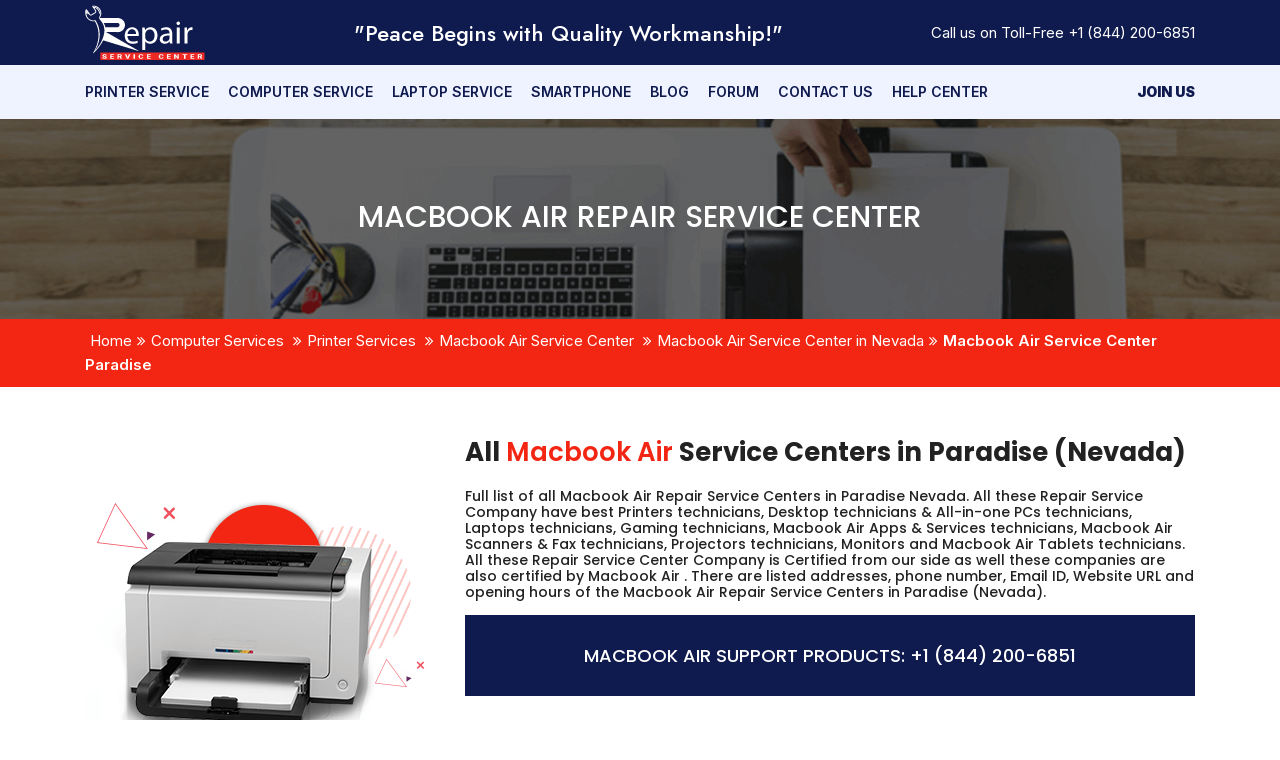

--- FILE ---
content_type: text/html; charset=UTF-8
request_url: https://www.repair-service-center.com/macbook-air/nevada/macbook-air-paradise-nevada.php
body_size: 7395
content:
<!DOCTYPE html>
<html lang="en">

<head>
    <meta charset="utf-8">
    <meta http-equiv="X-UA-Compatible" content="IE=edge">
    <meta name="viewport" content="width=device-width, initial-scale=1">
    <title>Macbook Air Paradise Center | Macbook Air Repair Service in Nevada (USA)</title>
    <link rel="icon" href="../../assests/image/favicon.png" type="image/x-icon" />
    <meta name="keywords" content="Macbook Air  Service Centers, Macbook Air  Paradise Nevada repair, Macbook Air  Service Nevada Center, Macbook Air  (NV) Paradise Technical Support Service Center">
    <meta name="description" content="Macbook Air  authorized  Repair Service Center in the Paradise  Nevada United States. Facing any Problem in your favourite Macbook Air  (Laptop, Printer, Computer, Camera). Report your Macbook Air   product in Paradise Nevada USA. ">
    <meta name="robots" content="index,follow">
    <meta name="google-site-verification" content="CQ2_gxh5Vk-4ccMebi4n-I5BMXyiWp-SbaUFh4v1we4" />
    <link rel="canonical" href="https://www.repair-service-center.com/macbook-air/nevada/macbook-air-paradise-nevada.php" />
    <meta property=og:locale content=en_US>
    <meta property=og:type content=article>
    <meta property=og:title content="Macbook Air  Paradise Center | Macbook Air  Repair Service in Nevada (USA)">
    <meta property=og:description content="Macbook Air  authorized  Repair Service Center in the Paradise  Nevada United States. Facing any Problem in your favourite Macbook Air  (Laptop, Printer, Computer, Camera). Report your Macbook Air   product in Paradise Nevada USA. ">
    <meta property=”og:url” content=”https://www.repair-service-center.com/macbook-air/nevada/macbook-air-paradise-nevada.php” />
    <meta property=og:site_name content="Macbook Air  Paradise (NV) Repair Service Center Inc.">
    <meta name=twitter:card content=summary>
    <meta name=twitter:description content="Macbook Air  authorized  Repair Service Center in the Paradise Nevada United States. Facing any Problem in your favourite Macbook Air  (Laptop, Printer, Computer, Camera). Report your Macbook Air   product in Paradise Nevada USA. ">
    <meta name=twitter:title content="Macbook Air  Paradise Center | Macbook Air  Repair Service in Paradise Nevada (USA)">

    <!-- Global site tag (gtag.js) - Google Analytics -->
    <script async src="https://www.googletagmanager.com/gtag/js?id=G-NT20SS102G"></script>
    <script>
        window.dataLayer = window.dataLayer || [];

        function gtag() {
            dataLayer.push(arguments);
        }
        gtag('js', new Date());

        gtag('config', 'G-NT20SS102G');

    </script>
    <link href="../../assests/css/bootstrap.css" rel="stylesheet">
    <link href="../../assests/css/bootstrap.min.css" rel="stylesheet">
    <link href="../../assests/css/style.css" rel="stylesheet">
    <link href="../../assests/css/media.css" rel="stylesheet">
    <link href="../../assests/css/owl.carousel.min.css" rel="stylesheet">
    <link href="../../assests/css/owl.theme.default.min.css" rel="stylesheet">
    <link rel="stylesheet" href="https://cdnjs.cloudflare.com/ajax/libs/font-awesome/4.7.0/css/font-awesome.min.css">

    <link href="https://fonts.googleapis.com/css?family=Poppins:100,200,400,300,500,600,700" rel="stylesheet">
    <style>
        .top-bar {
            width: 100%;
            height: auto;
            background-color: #f22613;
            padding: 5px;
            position: absolute;
            z-index: 9999;
            top: 0;
        }

    </style>

</head>

<body>
    <!-- <div class="top-nav-notice" style="background:#fb2923; color:white;padding:5px 0;">
    <marquee style="line-height:1;">WhatsApp is Temporarily Down!!</marquee>
</div> -->
<header>
    <div class="v2_top_sticky_header">
        <div class="v2_top_header">
            <div class="container">
                <div class="v2_th_innerwrap">
                    <div class="v2_thi_left">
                        <a href="https://www.repair-service-center.com/">
                            <img src="https://www.repair-service-center.com/assests/img/logo.svg"
                                alt="Repair Service Center" class="v2_logo d-block d-md-none">
                        </a>
                        <a href="https://www.repair-service-center.com/">
                            <img src="https://www.repair-service-center.com/assests/img/logo-white.png"
                                alt="Repair Service Center" class="v2_logo d-none d-md-block">
                        </a>
                    </div>
                    <div class="v2_thi_right_slogan">
                        <h3>"Peace Begins with Quality Workmanship!"</h3>
                    </div>
                    <div class="v2_thi_right">
                        <p>Call us on Toll-Free <a href="tel:8442006851">+1 (844) 200-6851</a></p>
                    </div>
                    <div class="v2_menu_toggle">
                        <a href="javascript:void(0)" id="v2ToggleBtn"><img
                                src="https://www.repair-service-center.com/assests/img/menu.svg" alt="menu"
                                class="v2_menu-icon"></a>
                    </div>
                </div>
            </div>
        </div>
        <div class="v2_mobile_mid_header">
            <p>Call Us: <a href="tel:8442006851">+1 (844) 200-6851</a></p>
        </div>
    </div>
    <!-- END TOP HEADER -->
    <div class="v2_primary_menu">
        <div class="container">
            <div class="v2_pm_wrap">
                <div class="v2_pm_left">
                    <div class="v2_nav" id="v2Nav">
                        <a href="https://www.repair-service-center.com/" class="v2_menu_logo-link">
                            <img src="https://www.repair-service-center.com/assests/img/logo.svg"
                                alt="Repair Service Center" class="v2_logo v2_menu_logo mb-4">
                        </a>
                        <ul>
                            <li>
                                <a href="https://www.repair-service-center.com/printer-services.php"
                                    title="Printer Service">Printer Service</a>
                            </li>
                            <li>
                                <a href="https://www.repair-service-center.com/computer-services.php"
                                    title="Computer Service">Computer Service</a>
                            </li>
                            <li>
                                <a href="https://www.repair-service-center.com/laptop-services.php"
                                    title="Laptop Service">Laptop Service</a>
                            </li>
                            <li>
                                <a href="https://www.repair-service-center.com/smartphone-services.php"
                                    title="Smartphone Service">Smartphone</a>
                            </li>
                            <li>
                                <a href="https://repair-service-center.com/blog/"
                                    title="Blog">Blog</a>
                            </li>
                            <li>
                                <a href="https://repair-service-center.com/forum/"
                                    title="Forum">Forum</a>
                            </li>
                            <li>
                                <a href="https://www.repair-service-center.com/contact-us.php" title="Contact Us">Contact Us</a>
                            </li>
                            <li>
                                <a href="https://www.repair-service-center.com/help-center.php"
                                    title="Help Center">Help Center</a>
                            </li>
                        </ul>
                        <div class="v2closebtn">
                            <a href="javascript:void(0)" id="v2CloseBtn"><img
                                    src="https://www.repair-service-center.com/assests/img/close.svg" alt="Close"></a>
                        </div>
                    </div>
                </div>
                <div class="v2_pm_right">
                    <a href="https://www.repair-service-center.com/join-us.php" class="v2_covid19_notice" title="Join Us">Join Us</a>
                </div>
            </div>
        </div>
    </div>
</header>
<!-- END HEADER -->

    <div class="banner-hp">
        <div class="container">
            <div class="row">
                <div class="col-lg-12">
                    <h1 class="hp-heading">Macbook Air REPAIR SERVICE CENTER</h1>
                </div>
            </div>
        </div>
    </div>
    <div class="bredcums">
        <div class="container">
            <div class="row">
                <div class="col-lg-12">
                    <p><a href="../../index.php">Home</a><i class="fa fa-angle-double-right" aria-hidden="true"></i><a href="../../computer-services.php">Computer Services</a> <i class="fa fa-angle-double-right" aria-hidden="true"></i><a href="../../printer-services.php">Printer Services</a> <i class="fa fa-angle-double-right" aria-hidden="true"></i><a href="../../macbook-air/macbook-air-service-center.php">Macbook Air Service Center</a> <i class="fa fa-angle-double-right" aria-hidden="true"></i><a href="../nevada.php">Macbook Air
                            Service Center in Nevada</a><i class="fa fa-angle-double-right" aria-hidden="true"></i><a href="../nevada/macbook-air-paradise-nevada.php"><span>Macbook Air Service Center Paradise</span></a>
                    </p>
                </div>
            </div>
        </div>
    </div>

    <div class="all-asus-center">
        <div class="container">
            <div class="row">
                <div class="col-lg-4">
                    <img src="../../assests/image/brand-printer/printer-iage.png" alt="">
                </div>
                <div class="col-lg-8">
                    <h2 class="allservicescenter alabama-birmin">All <span>Macbook Air </span> Service Centers in Paradise
                        (Nevada)</h2>

                    <h6 class="centerh4 poala-burmin">Full list of all Macbook Air Repair Service Centers in Paradise Nevada.
                        All these Repair Service Company have best Printers technicians, Desktop technicians &
                        All-in-one PCs technicians, Laptops technicians, Gaming technicians, Macbook Air Apps & Services
                        technicians, Macbook Air Scanners & Fax technicians, Projectors technicians, Monitors and Macbook Air
                        Tablets technicians. </h6>
                    <h6 class="centerh4 poala-burmin">All these Repair Service Center Company is Certified from our side
                        as well these companies are also certified by Macbook Air . There are listed addresses, phone number,
                        Email ID, Website URL and opening hours of the Macbook Air Repair Service Centers in Paradise
                        (Nevada).</h6>



                    <h4 class="hp-asusproduct">Macbook Air Support Products:<span> <a href="tel:8442006851">+1 (844) 200-6851</a></span></h4>
                </div>
            </div>
        </div>
    </div>
    <div class="border"></div>







    <div class="paralax-banner haward-printer">
        <div class="container">
            <div class="row">
                <div class="col-lg-8 col-md-12">
                    <div class="row">
                        <h3 class="Hewlett-Technical">Macbook Air <span>Technical Support</span> Service Center Paradise
                            <span>Nevada</span></h3>
                        <div class="col-lg-12  col-md-12">
                            <div class="address-location">
                                <h4 class="atalanyt-compuet">Printer Repair City Inc. – Macbook Air Service Center</h4>

                                <div class="phobe-clas">
                                    <div class="phonesatu">
                                        <i class="fa fa-map-marker" aria-hidden="true"></i>
                                    </div>
                                    <p class="adress">1683, Woodland Ave <br>Paradise, NV 89420</p>
                                </div>
                                <div class="phobe-clas">
                                    <div class="phonesatu">
                                        <i class="fa fa-phone pohone" aria-hidden="true"></i>
                                    </div>
                                    
                                </div>
                                <div class="phobe-clas">
                                    <div class="phonesatu">
                                        <i class="fa fa-envelope-o" aria-hidden="true"></i>
                                    </div>
                                    
                                </div>
                                <div class="phobe-clas">
                                    <div class="phonesatu">
                                        <i class="fa fa-globe" aria-hidden="true"></i>
                                    </div>
                                    
                                </div>
                                <div class="phobe-clas">
                                    <div class="phonesatu">
                                        <i class="fa fa-clock-o" aria-hidden="true"></i>
                                    </div>
                                    <p>Hours: Monday-Saturday: 8:00am - 8:00pm</p>
                                </div>
                            </div>
                        </div>

                        <div class="col-lg-12 col-md-12">
                            <div class="address-location">
                                <h4 class="atalanyt-compuet">Your PC Defender Inc. - Macbook Air Service Center</h4>

                                <div class="phobe-clas">
                                    <div class="phonesatu">
                                        <i class="fa fa-map-marker" aria-hidden="true"></i>
                                    </div>
                                    <p class="adress">1400, Huffman Road <br>Paradise, NV 89424</p>
                                </div>
                                <div class="phobe-clas">
                                    <div class="phonesatu">
                                        <i class="fa fa-phone pohone" aria-hidden="true"></i>
                                    </div>
                                    
                                </div>
                                <div class="phobe-clas">
                                    <div class="phonesatu">
                                        <i class="fa fa-envelope-o" aria-hidden="true"></i>
                                    </div>
                                    
                                </div>
                                <div class="phobe-clas">
                                    <div class="phonesatu">
                                        <i class="fa fa-globe" aria-hidden="true"></i>
                                    </div>
                                    
                                </div>
                                <div class="phobe-clas">
                                    <div class="phonesatu">
                                        <i class="fa fa-clock-o" aria-hidden="true"></i>
                                    </div>
                                    <a href="">Hours: Monday-Saturday: 8:00am - 8:00pm</a>
                                </div>
                            </div>
                        </div>
                        <div class="col-lg-12 col-md-12">
                            <div class="address-location">
                                <h4 class="atalanyt-compuet">IT Phone Service Inc. - HP Service Center</h4>

                                <div class="phobe-clas">
                                    <div class="phonesatu">
                                        <i class="fa fa-map-marker" aria-hidden="true"></i>
                                    </div>
                                    <p class="adress">25 jansen Rd, Stone Ridge <br>NY 12484</p>
                                </div>
                                <div class="phobe-clas">
                                    <div class="phonesatu">
                                        <i class="fa fa-phone pohone" aria-hidden="true"></i>
                                    </div>
                                    
                                </div>
                                <div class="phobe-clas">
                                    <div class="phonesatu">
                                        <i class="fa fa-envelope-o" aria-hidden="true"></i>
                                    </div>
                                    <a href="/cdn-cgi/l/email-protection#e794929797889593a78e93978f888982948295918e8482c984888a"><span class="__cf_email__" data-cfemail="fa898f8a8a95888eba938e8a9295949f899f888c93999fd4999597">[email&#160;protected]</span></a>
                                </div>
                                <div class="phobe-clas">
                                    <div class="phonesatu">
                                        <i class="fa fa-globe" aria-hidden="true"></i>
                                    </div>
                                    <a href="https://www.itphoneservice.com/services/printer-services/hp-printer-help-line-support/" target="_blank">www.itphoneservice.com</a>
                                </div>
                                <div class="phobe-clas">
                                    <div class="phonesatu">
                                        <i class="fa fa-clock-o" aria-hidden="true"></i>
                                    </div>
                                    <a href="">Hours: Monday-Saturday: 8:00am - 8:00pm</a>
                                </div>
                            </div>
                        </div>
                        <div class="border"></div>
                        <div class="col-lg-12  col-md-12">
                            <div class="hp-suort-printer">
                                <h5 class="broter-serviceprinter">Macbook Air <span>Customer</span> Support Phone<span>
                                        Number</span></h5>
                                <div class="address-location">
                                    <div class="phobe-clas">
                                        <div class="phonesatu">
                                            <i class="fa fa-phone pohone" aria-hidden="true"></i>
                                        </div>
                                        <a href="tel:8442006851">+1 (844) 200-6851</a>                                    </div>
                                    <div class="phobe-clas">
                                        <div class="phonesatu">
                                            <i class="fa fa-envelope-o" aria-hidden="true"></i>
                                        </div>
                                        <a href="/cdn-cgi/l/email-protection#83f0f6f3f3ecf1f7c3f1e6f3e2eaf1aef0e6f1f5eae0e6aee0e6edf7e6f1ade0ecee"><span class="__cf_email__" data-cfemail="463533363629343206342336272f346b352334302f25236b2523283223346825292b">[email&#160;protected]</span></a>
                                    </div>
                                </div>
                            </div>
                        </div>
                        <div class="col-lg-12  col-md-12">
                            <div class="row">
                                <div class="col-lg-6  col-md-12">
                                    <div class="printer-servicesmacbook-air">
                                        <img src="../../assests/image/brand-printer/hp/macbook-air.png" alt="">
                                    </div>
                                </div>
                                <div class="col-lg-6  col-md-12">
                                    <div class="printer-servicesmacbook-air">
                                        <p class="services-centerhp">Macbook Air Service Center</p>
                                    </div>
                                </div>
                            </div>
                        </div>
                        <div class="col-lg-12  col-md-12">
                            <div class="row">
                                <div class="xipcode">
                                    <h2 class="country-zipcode">Macbook Air - Nevada Technical Support Country <span>Zip
                                            Code</span></h2>
                                    <h6 class="zipcode">

                                        88901, 88905, 89001, 89002, 89003, 89004, 89005, 89006, 89007, 89008, 89009,
                                        89010, 89011, 89012, 89013, 89014, 89015, 89016, 89017, 89018, 89019, 89020,
                                        89021, 89022, 89023, 89024, 89025, 89026, 89027, 89028, 89029, 89030, 89031,
                                        89032, 89033, 89036, 89037, 89039, 89040, 89041, 89042, 89043, 89044, 89045,
                                        89046, 89047, 89048, 89049, 89052, 89053, 89060, 89061, 89067, 89070, 89074,
                                        89077, 89081, 89084, 89085, 89086, 89087, 89101, 89102, 89103, 89104, 89105,
                                        89106, 89107, 89108, 89109, 89110, 89111, 89112, 89113, 89114, 89115, 89116,
                                        89117, 89118, 89119, 89120, 89121, 89122, 89123, 89124, 89125, 89126, 89127,
                                        89128, 89129, 89130, 89131, 89132, 89133, 89134, 89135, 89136, 89137, 89138,
                                        89139, 89140, 89141, 89142, 89143, 89144, 89145, 89146, 89147, 89148, 89149,
                                        89150, 89151, 89152, 89153, 89154, 89155, 89156, 89157, 89159, 89160, 89161,
                                        89162, 89163, 89164, 89165, 89166, 89169, 89170, 89173, 89177, 89178, 89179,
                                        89180, 89183, 89185, 89191, 89193, 89195, 89199, 89301, 89310, 89311, 89314,
                                        89315, 89316, 89317, 89318, 89319, 89402, 89403, 89404, 89405, 89406, 89407,
                                        89408, 89409, 89410, 89411, 89412, 89413, 89414, 89415, 89418, 89419, 89420,
                                        89421, 89422, 89423, 89424, 89425, 89426, 89427, 89428, 89429, 89430, 89431,
                                        89432, 89433, 89434, 89435, 89436, 89438, 89439, 89440, 89441, 89442, 89444,
                                        89445, 89446, 89447, 89448, 89449, 89450, 89451, 89452, 89460, 89496, 89501,
                                        89502, 89503, 89504, 89505, 89506, 89507, 89509, 89510, 89511, 89512, 89513,
                                        89515, 89519, 89520, 89521, 89523, 89533, 89555, 89557, 89570, 89595, 89599,
                                        89701, 89702, 89703, 89704, 89705, 89706, 89711, 89712, 89713, 89714, 89721,
                                        89801, 89802, 89803, 89815, 89820, 89821, 89822, 89823, 89824, 89825, 89826,
                                        89828, 89830, 89831, 89832, 89833, 89834, 89835, 89883


                                    </h6>


                                </div>
                            </div>
                        </div>
                    </div>
                </div>
                <div class="col-lg-4 col-md-12 right-desibar">
                        <div class="siderbard">
        <div class="images-side">
            <!-- <h6 class="category-cate po">Call Now</h6> -->
            <h5 class="number-side"><a href="tel:8442006851">+1 (844) 200-6851</a></h5>
            <img src="../../assests/image/Printer-Images.jpg" alt="">
        </div>
        <div class="v2ft_menu">
            <span class="v2ft_menu_title">Social Connects</span>
            <ul class="v2_footer_social">
                <li><a href="https://www.facebook.com/" target="_blank"><img src="https://www.repair-service-center.com/assests/img/facebook.png"
                            alt="Facebook"></a></li>
                <li><a href="https://www.linkedin.com/in/repair-service-center-27b113248/" target="_blank"><img
                            src="https://www.repair-service-center.com/assests/img/linkedin.png" alt="linkedin"></a>
                </li>
                <li><a href="https://www.instagram.com/" target="_blank"><img
                            src="https://www.repair-service-center.com/assests/img/instagram.png" alt="instagram"></a>
                </li>
                <li><a href="https://twitter.com/RepairServiceC" target="_blank"><img
                            src="https://www.repair-service-center.com/assests/img/twitter.png" alt="twitter"></a></li>
                <li><a href="https://www.pinterest.com/repair_service/" target="_blank"><img
                            src="https://www.repair-service-center.com/assests/img/pinterest.png" alt="Pinterest"></a>
                </li>
            </ul>
        </div>
        <h6 class="category-cate">Categories</h6>
        <ul>
            <li><a href="">All Categories</a></li>
            <li><a href="https://www.repair-service-center.com/printer-services.php">Printer Services</a></li>
            <li><a href="https://www.repair-service-center.com/computer-services.php">Computer Services</a></li>
            <li><a href="https://www.repair-service-center.com/laptop-services.php">Laptop Services</a></li>
        </ul>
    </div>                </div>
            </div>
        </div>
    </div>





    <section class="v2_footer_email">
        <div class="container">
            <div class="row">
                <div class="col-lg-4 text-center border-right">
                    <h4 class="v2_fe_text">To enquire or complaint, Contact us at <br><a href="/cdn-cgi/l/email-protection#cdaea2a0bda1aca4a3b98dbfa8bdaca4bfe0bea8bfbba4aea8e0aea8a3b9a8bfe3aea2a0"><span class="__cf_email__" data-cfemail="64070b091408050d0a1024160114050d1649170116120d07014907010a1001164a070b09">[email&#160;protected]</span></a>
                    </h4>
                </div>
                <div class="col-lg-4 text-center border-right">
                    <h4 class="v2_fe_text">For Removal of Service Center Information, Submit a Request at <br><a href="/cdn-cgi/l/email-protection#ef9d8a8280998aaf9d8a9f8e869dc29c8a9d99868c8ac28c8a819b8a9dc18c8082"><span class="__cf_email__" data-cfemail="4735222a28312207352237262e356a342235312e24226a2422293322356924282a">[email&#160;protected]</span></a></h4>
                </div>
                <div class="col-lg-4 text-center">
                    <h4 class="v2_fe_text">Have issues related to content? Please inform us at <br><a href="/cdn-cgi/l/email-protection#2e4f4c5b5d4b6e5c4b5e4f475c035d4b5c58474d4b034d4b405a4b5c004d4143"><span class="__cf_email__" data-cfemail="6f0e0d1a1c0a2f1d0a1f0e061d421c0a1d19060c0a420c0a011b0a1d410c0002">[email&#160;protected]</span></a></h4>
                </div>
            </div>
        </div>
    </section>
    <!-- END EMAIL FOOTER -->
<footer class="v2_footer-sec">
        <div class="container">
            <div class="v2_footer_toplevel">
                <div class="row">
                    <div class="col-lg-4">
                        <div class="v2_footer_logo_wrap">
                            <img src="https://www.repair-service-center.com/assests/img/repair-service-center-logo-blue.png" alt="Repair Service Center">
                            <ul>
                                <li>
                                    <strong>Email:</strong> <a href="/cdn-cgi/l/email-protection#60131510100f1214201205100109124d130512160903054d03050e1405124e030f0d"><span class="__cf_email__" data-cfemail="f2818782829d8086b2809782939b80df819780849b9197df91979c869780dc919d9f">[email&#160;protected]</span></a>
                                </li>
                                <li>
                                    <strong>Phone:</strong> <a href="tel:8442006851">+1 (844) 200-6851</a>
                                </li>
                            </ul>
                        </div>
                    </div>
                    <div class="col-lg-8">
                        <div class="row">
                            <div class="col-lg-3">
                                <div class="v2ft_menu">
                                    <span class="v2ft_menu_title">Useful Links</span>
                                    <ul>
                                        <li><a href="https://repair-service-center.com/blog/">Blog</a></li>
                                        <li><a href="https://repair-service-center.com/forum/">Forum</a></li>
                                        <li><a href="https://www.repair-service-center.com/help-center.php">Help Center</a></li>
                                        <li><a href="https://repair-service-center.com/reviews/">Reviews</a></li>
                                        <li><a href="https://www.repair-service-center.com/contact-us.php">Contact Us</a></li>
                                    </ul>
                                </div>
                            </div>
                            <div class="col-lg-5">
                                <div class="v2ft_menu">
                                    <span class="v2ft_menu_title">Brands We Support</span>
                                    <div class="row">
                                        <div class="col-lg-4 col-md-3 col-sm-3 col-3">
                                            <ul>
                                                <li><a href="https://www.repair-service-center.com/microsoft-device.php">Microsoft</a></li>
                                                <li><a href="https://www.repair-service-center.com/apple-device.php">Apple</a></li>
                                                <li><a href="https://www.repair-service-center.com/hp/hp-service-center.php">HP</a></li>
                                                <li><a href="https://www.repair-service-center.com/google-device.php">Google</a></li>
                                                <li><a href="https://www.repair-service-center.com/brother/brother-service-center.php">Brother</a></li>
                                            </ul>
                                        </div>
                                        <div class="col-lg-4 col-md-3 col-sm-3 col-3">
                                            <ul>
                                                <li><a href="https://www.repair-service-center.com/canon/canon-service-center.php">Canon</a></li>
                                                <li><a href="https://www.repair-service-center.com/asus/asus-service-center.php">Asus</a></li>
                                                <li><a href="https://www.repair-service-center.com/dell/dell-service-center.php">Dell</a></li>
                                                <li><a href="https://www.repair-service-center.com/toshiba/toshiba-service-center.php">Toshiba</a></li>
                                                <li><a href="https://www.repair-service-center.com/epson/epson-service-center.php">Epson</a></li>
                                            </ul>
                                        </div>
                                        <div class="col-lg-4 col-md-3 col-sm-3 col-3">
                                            <ul>
                                                <li><a href="https://www.repair-service-center.com/samsung/samsung-service-center.php">Samsung</a></li>
                                                <li><a href="https://www.repair-service-center.com/kodak/kodak-service-center.php">Kodak</a></li>
                                                <li><a href="https://www.repair-service-center.com/panasonic/panasonic-service-center.php">Panasonic</a></li>
                                                <li><a href="https://www.repair-service-center.com/lg/lg-service-center.php">LG</a></li>
                                                <li><a href="https://www.repair-service-center.com/ibm/ibm-service-center.php">IBM</a></li>
                                            </ul>
                                        </div>
                                    </div>
                                </div>
                            </div>
                            <div class="col-lg-4">
                                <div class="v2ft_menu">
                                    <span class="v2ft_menu_title">Social Connects</span>
                                    <ul class="v2_footer_social">
                                        <li><a href="https://www.facebook.com/" target="_blank"><img src="https://www.repair-service-center.com/assests/img/facebook.png" alt="Facebook"></a></li>
                                        <li><a href="https://www.linkedin.com/in/repair-service-center-27b113248/" target="_blank"><img src="https://www.repair-service-center.com/assests/img/linkedin.png" alt="linkedin"></a></li>
                                        <li><a href="https://www.instagram.com/" target="_blank"><img src="https://www.repair-service-center.com/assests/img/instagram.png" alt="instagram"></a></li>
                                        <li><a href="https://twitter.com/RepairServiceC" target="_blank"><img src="https://www.repair-service-center.com/assests/img/twitter.png" alt="twitter"></a></li>
                                        <li><a href="https://www.pinterest.com/repair_service/" target="_blank"><img src="https://www.repair-service-center.com/assests/img/pinterest.png" alt="Pinterest"></a></li>
                                    </ul>
                                </div>
                            </div>
                        </div>
                    </div>
                </div>
            </div>
            <div class="v2_footer_bottom">
                <ul>
                    <li><a href="https://www.repair-service-center.com/privacy-policy.php" rel="nofollow">Privacy Policy</a></li>
                    <li><a href="https://www.repair-service-center.com/terms-&-conditions.php" rel="nofollow">Terms of Use</a></li>
                    <li><a href="https://www.repair-service-center.com/disclaimer.php" rel="nofollow">Disclaimer</a></li>
                    <li><a href="https://www.repair-service-center.com/cookies-policy.php" rel="nofollow">Cookies Policy</a></li>
                    <li><a href="https://www.repair-service-center.com/declaration.php" rel="nofollow">Declaration</a></li>
                </ul>
                <p class="v2_copyright">Copyright <strong>© 2023</strong> • Repair Service Center • All Rights Reserved.
                </p>
                <p class="v2_disclaimer"><strong>Disclaimer:</strong> We are an independent third-party all-device
                    repair service provider for the top brands of software and hardware in the US, UK, and Canada. We
                    are not an authorized service center for any manufacturer. Using trademarks, names, and logos does
                    not intend to suggest any business association of Repair Service Center with the third-party
                    providers of the products. All the information this website provides is for general purposes only
                    and is published in good faith. Repair Service Center will not be held liable for any losses or
                    damages in connection with the use of our website.</p>
                    <p class="v2_disclaimer"><strong>** </strong>We also provide our users with the authorized service center information of all brands in their vicinity with complete details, including location, contact number and email ID for reliable sources. We are not affiliated with any brand. All authorized service centers who want their contact information removed from our website can submit the request for the removal of the service center's contact information, such as phone number, email address or physical address, email us at <a href="/cdn-cgi/l/email-protection#5d2f3830322b381d2f382d3c342f702e382f2b343e38703e383329382f733e3230"><span class="__cf_email__" data-cfemail="f58790989a8390b5879085949c87d8869087839c9690d896909b819087db969a98">[email&#160;protected]</span></a>. </p>
            </div>
        </div>
    </footer>
    <!-- Start of LiveChat (www.livechatinc.com) code -->
    <script data-cfasync="false" src="/cdn-cgi/scripts/5c5dd728/cloudflare-static/email-decode.min.js"></script><script type="text/javascript">
  window.__lc = window.__lc || {};
  window.__lc.license = 14537595;
  ;(function(n,t,c){function i(n){return e._h?e._h.apply(null,n):e._q.push(n)};
  var e={_q:[],_h:null,_v:"2.0",on:function(){i(["on",c.call(arguments)])},once:function(){
  i(["once",c.call(arguments)])},off:function(){i(["off",c.call(arguments)])},
  get:function(){if(!e._h)throw new Error("[LiveChatWidget] You can't use getters before load.");
  return i(["get",c.call(arguments)])},call:function(){i(["call",c.call(arguments)])},init:function(){
  var n=t.createElement("script");
  n.async=!0,n.type="text/javascript",
  n.src="https://cdn.livechatinc.com/tracking.js",t.head.appendChild(n)}};
  !n.__lc.asyncInit&&e.init(),n.LiveChatWidget=n.LiveChatWidget||e}(window,document,[].slice))
</script>
<noscript>
<a href="https://www.livechatinc.com/chat-with/14537595/" rel="nofollow">Chat with us</a>,
powered by <a href="https://www.livechatinc.com/?welcome" rel="noopener nofollow" target="_blank">LiveChat</a>
</noscript>
<!-- End of LiveChat code -->




    <script src="../../assests/js/jquery.min.js"></script>
    <script src="../../assests/js/bootstrap.min.js"></script>
    <script src="../../assests/js/owl.carousel.js"></script>
    <script src="../../assests/js/fm.parallaxator.jquery.js"></script>




    <script>
        $('.owl-carousel').owlCarousel({
            loop: true,
            margin: 10,
            nav: true,
            responsive: {
                0: {
                    items: 1
                },
                600: {
                    items: 2
                },
                1000: {
                    items: 3
                }
            }
        })

    </script>


    <script>
        $(window).on('scroll', function() {
            if ($(window).scrollTop() > 50) {
                $('.right-desibar').addClass('sidebar');
            } else {
                $('.right-desibar').removeClass('sidebar')
            }
        })

    </script>


    <script>
        $(window).on('scroll', function() {
            if ($(window).scrollTop() > 50) {
                $('.abce').addClass('abcdd');
            } else {
                $('.abce').removeClass('abcdd')
            }
        })

    </script>

    <script>
        $(window).on('scroll', function() {
            if ($(window).scrollTop() > 50) {
                $('.abcee').addClass('abcddd');
            } else {
                $('.abcee').removeClass('abcddd')
            }
        })

    </script>





<script defer src="https://static.cloudflareinsights.com/beacon.min.js/vcd15cbe7772f49c399c6a5babf22c1241717689176015" integrity="sha512-ZpsOmlRQV6y907TI0dKBHq9Md29nnaEIPlkf84rnaERnq6zvWvPUqr2ft8M1aS28oN72PdrCzSjY4U6VaAw1EQ==" data-cf-beacon='{"version":"2024.11.0","token":"8edfced0421e4bc4b244851ce8d93147","r":1,"server_timing":{"name":{"cfCacheStatus":true,"cfEdge":true,"cfExtPri":true,"cfL4":true,"cfOrigin":true,"cfSpeedBrain":true},"location_startswith":null}}' crossorigin="anonymous"></script>
</body>

</html>


--- FILE ---
content_type: application/javascript; charset=UTF-8
request_url: https://api.livechatinc.com/v3.6/customer/action/get_dynamic_configuration?x-region=us-south1&license_id=14537595&client_id=c5e4f61e1a6c3b1521b541bc5c5a2ac5&url=https%3A%2F%2Fwww.repair-service-center.com%2Fmacbook-air%2Fnevada%2Fmacbook-air-paradise-nevada.php&channel_type=code&jsonp=__h0rrugspk5
body_size: 17
content:
__h0rrugspk5({"error":{"type":"url_not_allowed","message":"`url` is not allowed"}});